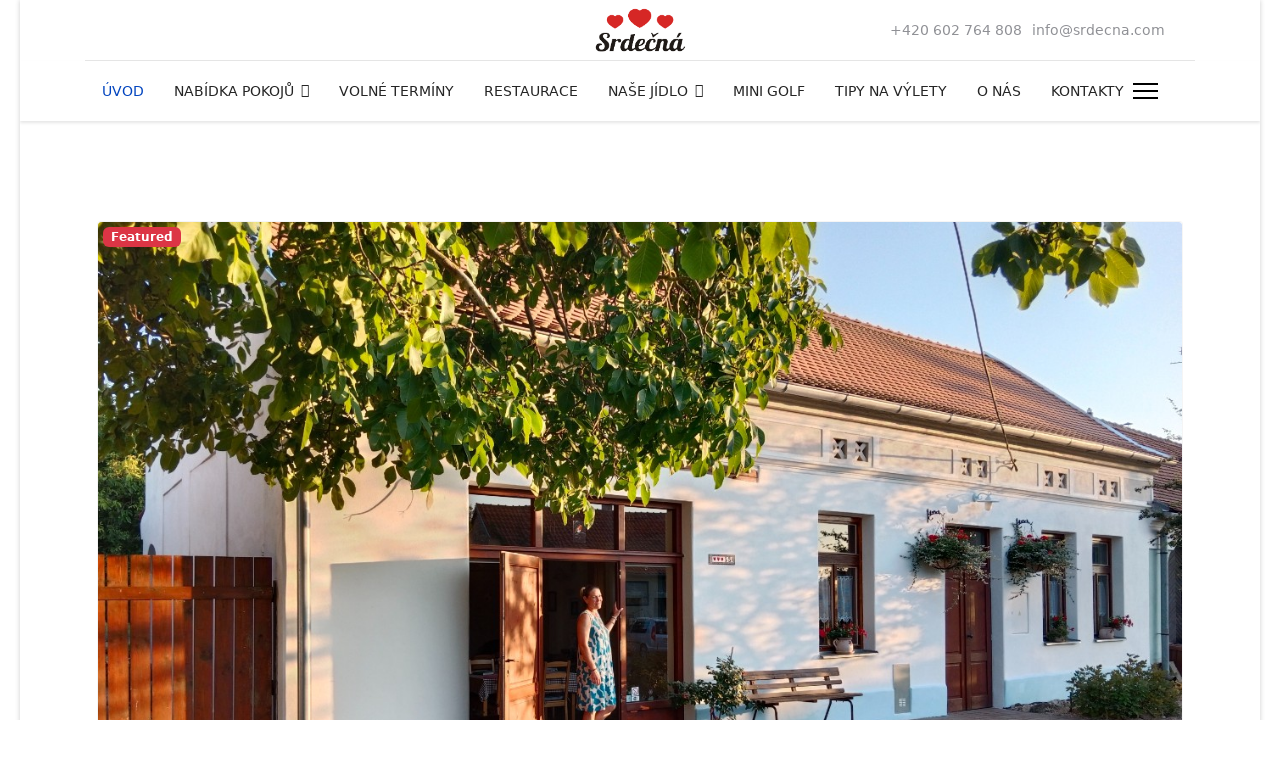

--- FILE ---
content_type: text/html; charset=utf-8
request_url: https://srdecna.com/
body_size: 6252
content:

<!doctype html>
<html lang="cs-cz" dir="ltr">
	<head>
		
		<meta name="viewport" content="width=device-width, initial-scale=1, shrink-to-fit=no">
		<meta charset="utf-8" />
	<base href="https://srdecna.com/" />
	<meta name="keywords" content="rodinný penzion, ubytování jižní morava, hotel, Mikulov, Pálava, Laa an der Thaya, Aqualand Moravia, Pasohlávky, ATC Merkur" />
	<meta name="description" content="Srdečná - rodinný penzion s restaurací pro ubytované hosty v srdci Jižní Moravy" />
	<meta name="generator" content="Helix Ultimate - The Most Popular Joomla! Template Framework." />
	<title>ÚVOD</title>
	<link href="/?format=feed&amp;type=rss" rel="alternate" type="application/rss+xml" title="RSS 2.0" />
	<link href="/?format=feed&amp;type=atom" rel="alternate" type="application/atom+xml" title="Atom 1.0" />
	<link href="/images/nepojmenovan.png" rel="shortcut icon" type="image/vnd.microsoft.icon" />
	<link href="/templates/shaper_helixultimate/css/bootstrap.min.css" rel="stylesheet" />
	<link href="/plugins/system/helixultimate/assets/css/system-j3.min.css" rel="stylesheet" />
	<link href="/templates/shaper_helixultimate/css/template.css" rel="stylesheet" />
	<link href="/templates/shaper_helixultimate/css/presets/default.css" rel="stylesheet" />
	<style>
h1{font-family: 'Arial', sans-serif;text-decoration: none;}
.logo-image {height:50px;}.logo-image-phone {height:50px;}.logo-image {height:50px;}.logo-image-phone {height:50px;}.logo-image {height:50px;}.logo-image-phone {height:50px;}#sp-section-1{ background-image:url("/images/POKOJ_C_03.jpg"); }
	</style>
	<script type="application/json" class="joomla-script-options new">{"data":{"breakpoints":{"tablet":991,"mobile":480},"header":{"stickyOffset":"100"}},"csrf.token":"fce32442a46a3449e29af9e1780e142e","system.paths":{"root":"","base":""}}</script>
	<script src="/media/jui/js/jquery.min.js?143a7a9ec58b7df87744669597b40f90"></script>
	<script src="/media/jui/js/jquery-noconflict.js?143a7a9ec58b7df87744669597b40f90"></script>
	<script src="/media/jui/js/jquery-migrate.min.js?143a7a9ec58b7df87744669597b40f90"></script>
	<script src="/templates/shaper_helixultimate/js/bootstrap.bundle.min.js"></script>
	<script src="/templates/shaper_helixultimate/js/main.js"></script>
	<script src="/media/system/js/core.js?143a7a9ec58b7df87744669597b40f90"></script>
	<script>
template="shaper_helixultimate";
	</script>
			</head>
	<body class="site helix-ultimate hu com_content com-content view-featured layout-default task-none itemid-137 cs-cz ltr sticky-header layout-boxed offcanvas-init offcanvs-position-right">

		
					<div class="sp-pre-loader">
				<div class='sp-loader-circle'></div>			</div>
		
		<div class="body-wrapper">
			<div class="body-innerwrapper">
				
	<div class="sticky-header-placeholder"></div>
<div id="sp-header-topbar">
	<div class="container">
		<div class="container-inner">
		<div class="row align-items-center">
					<!-- Contact -->
					<div id="sp-contact" class="col-6 col-xl-5">
																			
											</div>
	
					<!-- Logo -->
					<div id="sp-logo" class="col-12 col-xl-2 d-none d-xl-block">
						<div class="sp-column d-flex align-items-center  justify-content-center">
															
								<div class="logo"><a href="/">
				<img class='logo-image '
					srcset='https://srdecna.com/images/logo_png.png 1x'
					src='https://srdecna.com/images/logo_png.png'
					height='50px'
					alt='Rodinný penzion a restaurace pro ubytované hosty | Srdečná'
				/>
				</a></div>													</div>
					</div>

					<!-- Social -->
					<div id="sp-social" class="col-6 col-xl-5">
						<div class="sp-column d-flex justify-content-end">
							<!-- Social icons -->
							<div class="social-wrap d-flex align-items-center">
								
																	<ul class="sp-contact-info"><li class="sp-contact-mobile"><span class="fas fa-mobile-alt" aria-hidden="true"></span> <a href="tel:+420602764808">+420 602 764 808</a></li><li class="sp-contact-email"><span class="far fa-envelope" aria-hidden="true"></span> <a href="mailto:info@srdecna.com">info@srdecna.com</a></li></ul>															</div>

							<!-- Related Modules -->
							<div class="d-none d-lg-flex header-modules align-items-center">
								
															</div>
						</div>
					</div>
				</div>
		</div>
	</div>
</div>

<header id="sp-header" class="lg-header">
	<div class="container">
		<div class="container-inner">
			<!-- Menu -->
			<div class="row">
				<div class="col-lg-3 col-6 d-block d-xl-none">
					<div class="sp-column d-flex justify-content-between align-items-center">
						<div id="sp-logo" class="menu-with-offcanvas">
							
							<div class="logo"><a href="/">
				<img class='logo-image '
					srcset='https://srdecna.com/images/logo_png.png 1x'
					src='https://srdecna.com/images/logo_png.png'
					height='50px'
					alt='Rodinný penzion a restaurace pro ubytované hosty | Srdečná'
				/>
				</a></div>						</div>
					</div>
				</div>

				<div class="col-lg-9 col-6 col-xl-12">
					<div class="d-flex justify-content-end justify-content-xl-center align-items-center">
						<!-- if offcanvas position left -->
						
						<nav class="sp-megamenu-wrapper d-flex" role="navigation"><ul class="sp-megamenu-parent menu-animation-fade-up d-none d-lg-block"><li class="sp-menu-item current-item active"><a aria-current="page"  href="/"  >ÚVOD</a></li><li class="sp-menu-item sp-has-child"><span  class=" sp-menu-separator"  >NABÍDKA POKOJŮ</span><div class="sp-dropdown sp-dropdown-main sp-menu-right" style="width: 240px;"><div class="sp-dropdown-inner"><ul class="sp-dropdown-items"><li class="sp-menu-item"><a   href="/ubytovani/sipkovy-pokoj"  >Šípkový pokoj</a></li><li class="sp-menu-item"><a   href="/ubytovani/bezovy-pokoj"  >Bezový pokoj</a></li><li class="sp-menu-item"><a   href="/ubytovani/akatovy-pokoj"  >Akátový pokoj</a></li><li class="sp-menu-item"><a   href="/ubytovani/apartman-levandule"  >Apartmán Levandule</a></li><li class="sp-menu-item"><a   href="/ubytovani/apartman-tymian"  >Apartmán Tymián</a></li><li class="sp-menu-item"><a   href="/ubytovani/apartman-rozmaryn"  >Apartmán Rozmarýn</a></li></ul></div></div></li><li class="sp-menu-item"><a   href="/volne-terminy"  >VOLNÉ TERMÍNY</a></li><li class="sp-menu-item"><a   href="/restaurace"  >RESTAURACE</a></li><li class="sp-menu-item sp-has-child"><span  class=" sp-menu-separator"  >NAŠE JÍDLO</span><div class="sp-dropdown sp-dropdown-main sp-menu-right" style="width: 240px;"><div class="sp-dropdown-inner"><ul class="sp-dropdown-items"><li class="sp-menu-item"><a   href="/nase-jidlo/snidane"  >Snídaně</a></li><li class="sp-menu-item"><a   href="/nase-jidlo/vecere"  >Večeře</a></li><li class="sp-menu-item"><a   href="/nase-jidlo/menu"  >Menu</a></li></ul></div></div></li><li class="sp-menu-item"><a   href="/mini-golf"  >MINI GOLF</a></li><li class="sp-menu-item"><a   href="/tipy-na-vylety"  >TIPY NA VÝLETY</a></li><li class="sp-menu-item"><a   href="/o-nas"  >O NÁS</a></li><li class="sp-menu-item"><a   href="/kontakty"  >KONTAKTY</a></li></ul><a id="offcanvas-toggler" aria-label="Menu" class="offcanvas-toggler-right" href="#"><div class="burger-icon" aria-hidden="true"><span></span><span></span><span></span></div></a></nav>						<div class="menu-with-offcanvas">
							
						</div>

						<!-- if offcanvas position right -->
													<a id="offcanvas-toggler"  aria-label="Menu" title="Menu"  class="mega_offcanvas ms-3 offcanvas-toggler-secondary offcanvas-toggler-right d-flex align-items-center ps-2" href="#"><div class="burger-icon"><span></span><span></span><span></span></div></a>
								
					</div>	
				</div>
			</div>
		</div>
	</div>
</header>				
<section id="sp-section-1" >

						<div class="container">
				<div class="container-inner">
			
	
<div class="row">
	<div id="sp-title" class="col-lg-12 "><div class="sp-column "></div></div></div>
							</div>
			</div>
			
	</section>

<section id="sp-main-body" >

										<div class="container">
					<div class="container-inner">
						
	
<div class="row">
	
<main id="sp-component" class="col-lg-12 ">
	<div class="sp-column ">
		<div id="system-message-container" aria-live="polite">
			</div>


		
		<div class="container-fluid blog-featured" itemscope itemtype="https://schema.org/Blog">

<div class="article-list">
	<div class="items-leading">
					<div class="leading-0">
				<div class="article"
					itemprop="blogPost" itemscope itemtype="https://schema.org/BlogPosting">
					
				<div class="article-intro-image">
							<img src="/images/2024/07/07/IMG_20240623_2018591.jpg" alt="Úvod">
					</div>
			<!-- Featured Tag -->
	<span class="badge bg-danger featured-article-badge">Featured</span>

<div class="articleBody">
	
	
	<div class="article-header">
					<h2>
									Úvod							</h2>
		
		
		
							
	</div>

		
		
	
		
	<h2 data-start="197" data-end="236"> </h2>
<p data-start="268" data-end="362">📞 <strong data-start="271" data-end="315">Zavolejte si pro volnou kapacitu pokojů: </strong><strong data-start="318" data-end="333">602 764 808</strong></p>
<p data-start="268" data-end="362">Rádi se o vás postaráme 🤍</p>
<p data-start="364" data-end="516">Ruku na srdce…<br data-start="378" data-end="381" /> Na co si vzpomenete po návratu z opravdu vydařené dovolené?<br data-start="440" data-end="443" /> A není ta ruka nakonec trochu níž než na srdci?<br data-start="490" data-end="493" /> Není náhodou na bříšku?</p>
<p data-start="518" data-end="683">Často je to právě <strong data-start="536" data-end="551">dobré jídlo</strong>, které si z místa, kde jsme trávili volný čas, odvážíme s sebou. Chuť, vůně, atmosféra. Okamžiky, které se neplánují – jen se dějí.</p>
<p data-start="685" data-end="860">Pokud chcete navštívit <strong data-start="708" data-end="724">Jižní Moravu</strong>, dobře se najíst, zpomalit a být v dobré náladě,<br data-start="773" data-end="776" /> <strong data-start="776" data-end="797">ubytujte se u nás</strong>. Postaráme se o vás tak, jak bychom se postarali o své blízké.</p>
<hr data-start="862" data-end="865" />
<h3 data-start="867" data-end="907">Snídaně, na které se těšíte už večer</h3>
<p data-start="909" data-end="1014">Pečeme vlastní chléb i houstičky.<br data-start="942" data-end="945" /> Snídaně u nás nejsou formou bufetu – <strong data-start="982" data-end="1013">podáváme je s péčí a klidem</strong>.</p>
<p data-start="1016" data-end="1279">Těšit se můžete na dobrou kávu (presso), ovocný čaj, džusy, vajíčka, salámky, domácí paštiky a čerstvou zeleninu. Paní Mirka je kreativní duše – hosté si snídaně často fotí a říkají, že jsou tak krásné, že je snad ani nebudou jíst.<br data-start="1247" data-end="1250" /> A pak se zakousnou… a chválí.</p>
<p data-start="1281" data-end="1450">Snídaně jsou vydatné a není výjimkou, že hostům připravíme alobal na malou svačinu na cestu.<br data-start="1373" data-end="1376" /> Po slané části vždy přijde <strong data-start="1403" data-end="1419">sladká tečka</strong> – domácí koláče nebo moučníky.</p>
<hr data-start="1452" data-end="1455" />
<h3 data-start="1457" data-end="1492">Večery u nás chutnají po Moravě</h3>
<p data-start="1494" data-end="1544">Když se navečer vrátíte z výletů, jsme tu pro vás.</p>
<p data-start="1546" data-end="1724">Na čepu máme <strong data-start="1559" data-end="1584">břeclavského Kance 11</strong> – hořké, poctivé pivo.<br data-start="1607" data-end="1610" /> Víno nabízíme rozlévané (bílé, růžové, červené) i lahvové, z vinařství <strong data-start="1681" data-end="1702">Vinofol Novosedly</strong>, té nejlepší kvality.</p>
<p data-start="1726" data-end="1854">Připravujeme <strong data-start="1739" data-end="1758">domácí limonády</strong> – akátovou, bezovou, levandulovou, fialkovou, růžovou…<br data-start="1813" data-end="1816" /> A ano, máme i <strong data-start="1830" data-end="1851">točenou malinovku</strong> 😊</p>
<hr data-start="1856" data-end="1859" />
<h3 data-start="1861" data-end="1898">Večeře, které vznikají tady a teď</h3>
<p data-start="1900" data-end="2083">K večeři si můžete vybírat z přibližně <strong data-start="1939" data-end="1951">15 jídel</strong>, připravovaných z čerstvých surovin. Jídla zdobíme <strong data-start="2003" data-end="2020">jedlými květy</strong>, které si sami pěstujeme všude kolem vás – ve dvoře i zahradě.</p>
<p data-start="2085" data-end="2284">Paní Mirka ráda vaří i <strong data-start="2108" data-end="2133">na přání a objednávku</strong> – domácí burgery, pstruhy, kančí speciality a další dobroty.<br data-start="2194" data-end="2197" /> Vše, co u nás ochutnáte, <strong data-start="2222" data-end="2284">vaříme, pečeme, grilujeme a připravujeme my. Tady. Srdcem.</strong></p>
<p data-start="2286" data-end="2334">Samozřejmostí je také <strong data-start="2308" data-end="2333">výběr pro vegetariány</strong>.</p>
<hr data-start="2336" data-end="2339" />
<h3 data-start="2341" data-end="2366">Co o nás říkají hosté</h3>
<p data-start="2368" data-end="2598">Podívejte se na náš Facebook – najdete tam spoustu fotografií, informací i vzkazů z naší knihy hostů.<br data-start="2469" data-end="2472" /> Na Bookingu nás hosté hodnotí <strong data-start="2502" data-end="2514">9,8 z 10</strong> – nejen za ubytování, ale i za personál a restauraci.<br data-start="2568" data-end="2571" /> Najdete nás také na Google.</p>
<hr data-start="2600" data-end="2603" />
<p data-start="2605" data-end="2719">Takže přátelé dobrého jídla a pití,<br data-start="2640" data-end="2643" /> pokud se chcete mít na své dovolené opravdu krásně,<br data-start="2694" data-end="2697" /> <strong data-start="2697" data-end="2718">ubytujte se u nás</strong>.</p>
<p data-start="2721" data-end="2750">Těšíme se na vás.<br data-start="2738" data-end="2741" /> Děkujeme.</p>
<p data-start="2752" data-end="2782"><strong data-start="2752" data-end="2779">Mirka a Tomáš Stiborovi</strong> 🤍</p>
<hr data-start="2784" data-end="2787" />
<h3 data-start="2789" data-end="2811">Důležitá informace</h3>
<p data-start="2813" data-end="2924">Celý penzion – <strong data-start="2828" data-end="2880">dvůr, pokoje, restaurace i hřiště – je nekuřácký</strong><br data-start="2880" data-end="2883" /> (včetně elektronických a jiných cigaret).</p>
<p data-start="2926" data-end="3043">Kouření je možné <strong data-start="2943" data-end="2959">před budovou</strong>, kde je lavička a popelník.<br data-start="2987" data-end="2990" /> Děkujeme za pochopení a respektování tohoto pravidla.</p>
<p data-start="2813" data-end="2924"><strong data-start="754" data-end="781">Mirka a Tomáš Stiborovi</strong></p>
<p data-start="233" data-end="355">Chcete vidět, jak to u nás vypadá doopravdy?<br data-start="277" data-end="280" /> Podívejte se na fotografie ze <strong data-start="310" data-end="321">SRDEČNÉ</strong> – z domu, dvora, pokojů i talířů.</p>
<p data-start="357" data-end="435">👉 Fotky najdete na našem Facebooku:<br data-start="393" data-end="396" /> <a class="decorated-link" href="https://www.facebook.com/srdecna/photos" target="_new" data-start="396" data-end="435">https://www.facebook.com/srdecna/photos</a></p>
<p data-start="437" data-end="475">Možná vám bude stačit jeden pohled. 🤍</p>
<pre id="code"><a href="https://www.toplist.cz"><script language="JavaScript" type="text/javascript">
<!--
document.write('<img src="https://toplist.cz/count.asp?id=1800301&logo=s&http='+
escape(document.referrer)+'&t='+escape(document.title)+
'&wi='+escape(window.screen.width)+'&he='+escape(window.screen.height)+'&cd='+
escape(window.screen.colorDepth)+'" width="14" height="14" border=0 alt="TOPlist" />');
//--></script><noscript><img src="https://toplist.cz/count.asp?id=1800301&logo=s" border="0"
alt="TOPlist" width="14" height="14" /></noscript></a></pre>
	
	
	</div>

				</div>
			</div>
						</div>
</div>



</div>

			</div>
</main>
</div>
											</div>
				</div>
						
	</section>

<footer id="sp-footer" >

						<div class="container">
				<div class="container-inner">
			
	
<div class="row">
	<div id="sp-footer1" class="col-lg-12 "><div class="sp-column "><span class="sp-copyright">© 2016 - 2026 Srdecna.com - rodinný penzion a restaurace pro ubytované hosty v srdci jižní Moravy - Nový Přerov. Tyto stránky používají jen nezbytné cookies pro jejich správné fungování nikterak vás nesledujeme :).</span></div></div></div>
							</div>
			</div>
			
	</footer>
			</div>
		</div>

		<!-- Off Canvas Menu -->
		<div class="offcanvas-overlay"></div>
		<!-- Rendering the offcanvas style -->
		<!-- If canvas style selected then render the style -->
		<!-- otherwise (for old templates) attach the offcanvas module position -->
					<div class="offcanvas-menu border-menu">
	<div class="d-flex align-items-center p-3 pt-4">
				<a href="#" class="close-offcanvas" aria-label="Close Off-canvas">
			<div class="burger-icon">
				<span></span>
				<span></span>
				<span></span>
			</div>
		</a>
	</div>
	<div class="offcanvas-inner">
		<div class="d-flex header-modules mb-3">
			
					</div>
		
					<div class="sp-module "><div class="sp-module-content"><ul class="menu">
<li class="item-137 default current active"><a href="/" >ÚVOD</a></li><li class="item-138 menu-divider menu-deeper menu-parent"><span class="menu-separator ">NABÍDKA POKOJŮ<span class="menu-toggler"></span></span>
<ul class="menu-child"><li class="item-139"><a href="/ubytovani/sipkovy-pokoj" >Šípkový pokoj</a></li><li class="item-140"><a href="/ubytovani/bezovy-pokoj" >Bezový pokoj</a></li><li class="item-141"><a href="/ubytovani/akatovy-pokoj" >Akátový pokoj</a></li><li class="item-142"><a href="/ubytovani/apartman-levandule" >Apartmán Levandule</a></li><li class="item-148"><a href="/ubytovani/apartman-tymian" >Apartmán Tymián</a></li><li class="item-149"><a href="/ubytovani/apartman-rozmaryn" >Apartmán Rozmarýn</a></li></ul></li><li class="item-150"><a href="/volne-terminy" >VOLNÉ TERMÍNY</a></li><li class="item-143"><a href="/restaurace" >RESTAURACE</a></li><li class="item-151 menu-divider menu-deeper menu-parent"><span class="menu-separator ">NAŠE JÍDLO<span class="menu-toggler"></span></span>
<ul class="menu-child"><li class="item-152"><a href="/nase-jidlo/snidane" >Snídaně</a></li><li class="item-153"><a href="/nase-jidlo/vecere" >Večeře</a></li><li class="item-154"><a href="/nase-jidlo/menu" >Menu</a></li></ul></li><li class="item-144"><a href="/mini-golf" >MINI GOLF</a></li><li class="item-145"><a href="/tipy-na-vylety" >TIPY NA VÝLETY</a></li><li class="item-146"><a href="/o-nas" >O NÁS</a></li><li class="item-147"><a href="/kontakty" >KONTAKTY</a></li></ul>
</div></div>
		
		
		
				
		
		<!-- custom module position -->
		
	</div>
</div>				

		
		

		<!-- Go to top -->
					<a href="#" class="sp-scroll-up" aria-label="Scroll Up"><span class="fas fa-angle-up" aria-hidden="true"></span></a>
					</body>
</html>